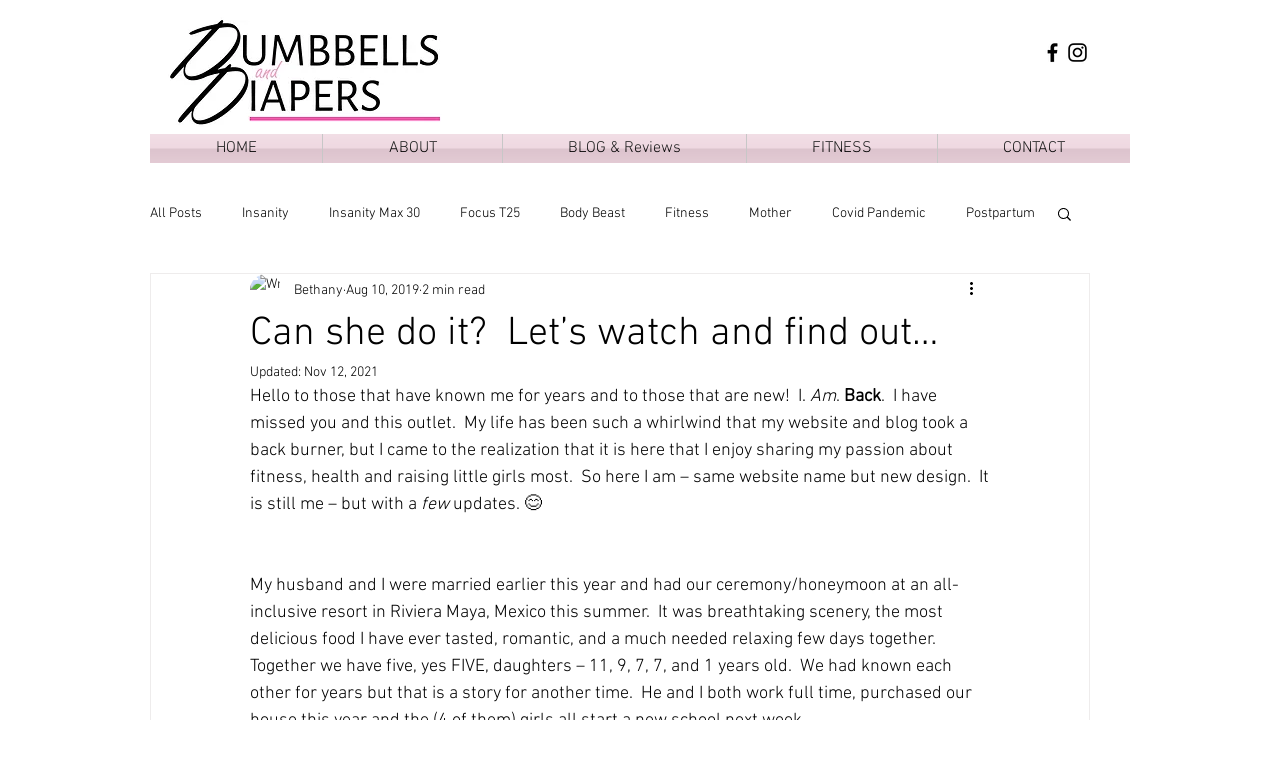

--- FILE ---
content_type: text/html; charset=utf-8
request_url: https://www.google.com/recaptcha/api2/aframe
body_size: 266
content:
<!DOCTYPE HTML><html><head><meta http-equiv="content-type" content="text/html; charset=UTF-8"></head><body><script nonce="nYebmwHGrIfTrNmNuvbPPQ">/** Anti-fraud and anti-abuse applications only. See google.com/recaptcha */ try{var clients={'sodar':'https://pagead2.googlesyndication.com/pagead/sodar?'};window.addEventListener("message",function(a){try{if(a.source===window.parent){var b=JSON.parse(a.data);var c=clients[b['id']];if(c){var d=document.createElement('img');d.src=c+b['params']+'&rc='+(localStorage.getItem("rc::a")?sessionStorage.getItem("rc::b"):"");window.document.body.appendChild(d);sessionStorage.setItem("rc::e",parseInt(sessionStorage.getItem("rc::e")||0)+1);localStorage.setItem("rc::h",'1769015178730');}}}catch(b){}});window.parent.postMessage("_grecaptcha_ready", "*");}catch(b){}</script></body></html>